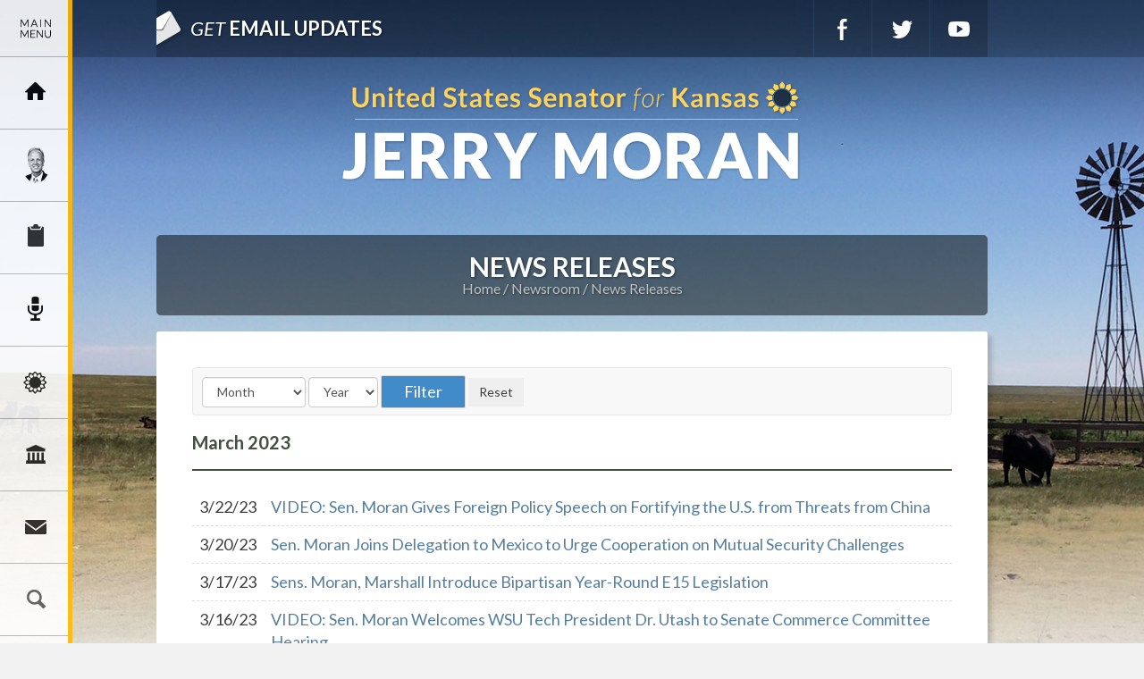

--- FILE ---
content_type: text/html;charset=UTF-8
request_url: https://www.moran.senate.gov/public/index.cfm/news-releases?page=39
body_size: 8693
content:
<!DOCTYPE html>
<html lang="en">
<head>
	
	<meta charset="utf-8">
	<meta http-equiv="X-UA-Compatible" content="IE=edge" />
	
	
	 
	<title>News Releases - U.S. Senator for Kansas, Jerry Moran</title>
	
	<link rel="shortcut icon" href="https://www.moran.senate.gov/public/vendor/_skins/moran2017/images/favicon-moran.png" style="background-size: contain;">
	<meta content="width=device-width, initial-scale=1.0" name="viewport" />
	
	<!--[if lt IE 9]><script src="//html5shim.googlecode.com/svn/trunk/html5.js" ></script><![endif]--><script src="https://www.moran.senate.gov/public/vendor/_skins/moran2017/js/respond.src.js" ></script><script src="/public/_resources/jscripts/swfobject-2.1.js" ></script><script src="/public/vendor/_skins/moran2017/js/jquery-1.11.1.min.js" ></script><script src="/public/vendor/_skins/moran2017/js/jquery-migrate-1.2.1.min.js" ></script><script src="/public/_resources/jscripts/jquery.form.20140218.min.js" ></script><script src="/public/_resources/jscripts/jquery.printelement.min.js" ></script><script src="https://www.moran.senate.gov/public/vendor/_skins/moran2017/js/jquery.magnific-popup.min.js" ></script><script src="https://www.moran.senate.gov/public/vendor/_skins/moran2017/lib/bootstrap-3.1.1/dist/js/bootstrap.min.js" ></script><script src="https://www.moran.senate.gov/public/vendor/_skins/moran2017/js/plyr/plyr.js" ></script><script src="https://www.moran.senate.gov/public/vendor/_skins/moran2017/js/copy.js" ></script>
	<link rel="stylesheet" type="text/css" href="https://fonts.googleapis.com/css?family=Lato:300,300italic,400,400italic,700,700italic,900,900italic"  /><link rel="stylesheet" type="text/css" href="https://fonts.googleapis.com/css?family=Roboto:400,400italic,300,300italic,500,500italic,700,700italic,900,900italic"  /><link rel="stylesheet" type="text/css" href="https://fonts.googleapis.com/css?family=Yanone+Kaffeesatz:extralight"  /><link rel="stylesheet" type="text/css" href="https://maxcdn.bootstrapcdn.com/font-awesome/4.7.0/css/font-awesome.min.css"  /><link rel="stylesheet" type="text/css" href="https://www.moran.senate.gov/public/vendor/_skins/moran2017/js/plyr/plyr.css"  /><link rel="stylesheet" type="text/css" href="https://www.moran.senate.gov/public/vendor/_skins/moran2017/lib/bootstrap-3.1.1/dist/css/bootstrap.min.css"  /><link rel="stylesheet" type="text/css" href="https://www.moran.senate.gov/public/vendor/_skins/moran2017/css/magnific-popup.css"  /><link rel="stylesheet" type="text/css" href="/public/_resources/stylesheets/factory.css?cb=15"  /><link rel="stylesheet" type="text/css" href="https://www.moran.senate.gov/public/vendor/_skins/moran2017/css/template.css?cb=15"  /><link rel="stylesheet" type="text/css" href="https://www.moran.senate.gov/public/vendor/_skins/moran2017/css/template.header.css?cb=15"  /><link rel="stylesheet" type="text/css" href="https://www.moran.senate.gov/public/vendor/_skins/moran2017/css/apps.css?cb=15"  />
	
	
	
	
	
	<!--[if IE]>
	<link rel="stylesheet" type="text/css" href="https://www.moran.senate.gov/public/vendor/_skins/moran2017/css/ie.css" />
	<![endif]-->
	
	<!--[if lte IE 8]>
	<link rel="stylesheet" type="text/css" href="https://www.moran.senate.gov/public/vendor/_skins/moran2017/css/ie-eight.css" />
	<![endif]-->
	
	<!-- Owl Carousel - http://owlgraphic.com/owlcarousel/ -->
	<script src="/public/vendor/_skins/moran2017/js/owl-carousel/owl.carousel.js"></script>
	<link rel="stylesheet" type="text/css" href="/public/vendor/_skins/moran2017/js/owl-carousel/owl.carousel.css" />
	<link rel="stylesheet" type="text/css" href="/public/vendor/_skins/moran2017/js/owl-carousel/owl.theme.css" />
	
	<link rel="alternate" type="application/rss+xml" href="/public/?a=RSS.Feed" title="Latest Posts" />
	
	<link rel="image_src" href="https://www.moran.senate.gov/public/vendor/_skins/moran2017/images/template/seal.jpg" />
	
	<meta name="twitter:card" content="summary_large_image">
	<meta name="twitter:site" content="www.moran.senate.gov">
	<meta name="twitter:creator" content="@JerryMoran">
	<meta name="twitter:title" content="News Releases">
	
		<meta name="twitter:description" content="U.S. Senator Jerry Moran">
	
	
		<meta name="twitter:image" content="https://www.moran.senate.gov/public/vendor/_skins/moran2017/images/social25.png">
	
	
	
	
</head>
<body class="seed-5 page_news-releases">
	
	<div hidden><?xml version="1.0" encoding="UTF-8"?><!DOCTYPE svg PUBLIC "-//W3C//DTD SVG 1.1//EN" "http://www.w3.org/Graphics/SVG/1.1/DTD/svg11.dtd"><svg xmlns="http://www.w3.org/2000/svg"><symbol id="plyr-captions-off" viewBox="0 0 18 18"><path d="M1 1c-.6 0-1 .4-1 1v11c0 .6.4 1 1 1h4.6l2.7 2.7c.2.2.4.3.7.3.3 0 .5-.1.7-.3l2.7-2.7H17c.6 0 1-.4 1-1V2c0-.6-.4-1-1-1H1zm4.52 10.15c1.99 0 3.01-1.32 3.28-2.41l-1.29-.39c-.19.66-.78 1.45-1.99 1.45-1.14 0-2.2-.83-2.2-2.34 0-1.61 1.12-2.37 2.18-2.37 1.23 0 1.78.75 1.95 1.43l1.3-.41C8.47 4.96 7.46 3.76 5.5 3.76c-1.9 0-3.61 1.44-3.61 3.7 0 2.26 1.65 3.69 3.63 3.69zm7.57 0c1.99 0 3.01-1.32 3.28-2.41l-1.29-.39c-.19.66-.78 1.45-1.99 1.45-1.14 0-2.2-.83-2.2-2.34 0-1.61 1.12-2.37 2.18-2.37 1.23 0 1.78.75 1.95 1.43l1.3-.41c-.28-1.15-1.29-2.35-3.25-2.35-1.9 0-3.61 1.44-3.61 3.7 0 2.26 1.65 3.69 3.63 3.69z" fill-rule="evenodd" fill-opacity=".5"/></symbol><symbol id="plyr-captions-on" viewBox="0 0 18 18"><path d="M1 1c-.6 0-1 .4-1 1v11c0 .6.4 1 1 1h4.6l2.7 2.7c.2.2.4.3.7.3.3 0 .5-.1.7-.3l2.7-2.7H17c.6 0 1-.4 1-1V2c0-.6-.4-1-1-1H1zm4.52 10.15c1.99 0 3.01-1.32 3.28-2.41l-1.29-.39c-.19.66-.78 1.45-1.99 1.45-1.14 0-2.2-.83-2.2-2.34 0-1.61 1.12-2.37 2.18-2.37 1.23 0 1.78.75 1.95 1.43l1.3-.41C8.47 4.96 7.46 3.76 5.5 3.76c-1.9 0-3.61 1.44-3.61 3.7 0 2.26 1.65 3.69 3.63 3.69zm7.57 0c1.99 0 3.01-1.32 3.28-2.41l-1.29-.39c-.19.66-.78 1.45-1.99 1.45-1.14 0-2.2-.83-2.2-2.34 0-1.61 1.12-2.37 2.18-2.37 1.23 0 1.78.75 1.95 1.43l1.3-.41c-.28-1.15-1.29-2.35-3.25-2.35-1.9 0-3.61 1.44-3.61 3.7 0 2.26 1.65 3.69 3.63 3.69z" fill-rule="evenodd"/></symbol><symbol id="plyr-enter-fullscreen" viewBox="0 0 18 18"><path d="M10 3h3.6l-4 4L11 8.4l4-4V8h2V1h-7zM7 9.6l-4 4V10H1v7h7v-2H4.4l4-4z"/></symbol><symbol id="plyr-exit-fullscreen" viewBox="0 0 18 18"><path d="M1 12h3.6l-4 4L2 17.4l4-4V17h2v-7H1zM16 .6l-4 4V1h-2v7h7V6h-3.6l4-4z"/></symbol><symbol id="plyr-fast-forward" viewBox="0 0 18 18"><path d="M7.875 7.171L0 1v16l7.875-6.171V17L18 9 7.875 1z"/></symbol><symbol id="plyr-muted" viewBox="0 0 18 18"><path d="M12.4 12.5l2.1-2.1 2.1 2.1 1.4-1.4L15.9 9 18 6.9l-1.4-1.4-2.1 2.1-2.1-2.1L11 6.9 13.1 9 11 11.1zM3.786 6.008H.714C.286 6.008 0 6.31 0 6.76v4.512c0 .452.286.752.714.752h3.072l4.071 3.858c.5.3 1.143 0 1.143-.602V2.752c0-.601-.643-.977-1.143-.601L3.786 6.008z"/></symbol><symbol id="plyr-pause" viewBox="0 0 18 18"><path d="M6 1H3c-.6 0-1 .4-1 1v14c0 .6.4 1 1 1h3c.6 0 1-.4 1-1V2c0-.6-.4-1-1-1zM12 1c-.6 0-1 .4-1 1v14c0 .6.4 1 1 1h3c.6 0 1-.4 1-1V2c0-.6-.4-1-1-1h-3z"/></symbol><symbol id="plyr-play" viewBox="0 0 18 18"><path d="M15.562 8.1L3.87.225C3.052-.337 2 .225 2 1.125v15.75c0 .9 1.052 1.462 1.87.9L15.563 9.9c.584-.45.584-1.35 0-1.8z"/></symbol><symbol id="plyr-restart" viewBox="0 0 18 18"><path d="M9.7 1.2l.7 6.4 2.1-2.1c1.9 1.9 1.9 5.1 0 7-.9 1-2.2 1.5-3.5 1.5-1.3 0-2.6-.5-3.5-1.5-1.9-1.9-1.9-5.1 0-7 .6-.6 1.4-1.1 2.3-1.3l-.6-1.9C6 2.6 4.9 3.2 4 4.1 1.3 6.8 1.3 11.2 4 14c1.3 1.3 3.1 2 4.9 2 1.9 0 3.6-.7 4.9-2 2.7-2.7 2.7-7.1 0-9.9L16 1.9l-6.3-.7z"/></symbol><symbol id="plyr-rewind" viewBox="0 0 18 18"><path d="M10.125 1L0 9l10.125 8v-6.171L18 17V1l-7.875 6.171z"/></symbol><symbol id="plyr-volume" viewBox="0 0 18 18"><path d="M15.6 3.3c-.4-.4-1-.4-1.4 0-.4.4-.4 1 0 1.4C15.4 5.9 16 7.4 16 9c0 1.6-.6 3.1-1.8 4.3-.4.4-.4 1 0 1.4.2.2.5.3.7.3.3 0 .5-.1.7-.3C17.1 13.2 18 11.2 18 9s-.9-4.2-2.4-5.7z"/><path d="M11.282 5.282a.909.909 0 0 0 0 1.316c.735.735.995 1.458.995 2.402 0 .936-.425 1.917-.995 2.487a.909.909 0 0 0 0 1.316c.145.145.636.262 1.018.156a.725.725 0 0 0 .298-.156C13.773 11.733 14.13 10.16 14.13 9c0-.17-.002-.34-.011-.51-.053-.992-.319-2.005-1.522-3.208a.909.909 0 0 0-1.316 0zM3.786 6.008H.714C.286 6.008 0 6.31 0 6.76v4.512c0 .452.286.752.714.752h3.072l4.071 3.858c.5.3 1.143 0 1.143-.602V2.752c0-.601-.643-.977-1.143-.601L3.786 6.008z"/></symbol></svg></div>
	
	<div class="backdrop"></div>
	
	<header class="hidden-print">
		
		
	
	
	
	
	
	
	
	
	
	
	



<nav class="header-section-nav nav-section main-nav-section">
	
	
		
		<div class="toggle-wrap main-toggle-wrap">
			<a class="items-toggle main-items-toggle">
				<span class="items-toggle-item icon-label">Menu</span>
				
			</a>
			
			<a href="http://www.facebook.com/jerrymoran" class="social-link-sm social-link-facebook" target="_blank" rel="noopener">Facebook</a>
			<a href="http://www.twitter.com/jerrymoran" class="social-link-sm social-link-twitter" target="_blank" rel="noopener">Twitter</a>
			<a href="http://www.youtube.com/senatorjerrymoran " class="social-link-sm social-link-youtube" target="_blank" rel="noopener">YouTube</a>
		</div><!-- ./main-toggle-wrap -->
		
		<div class="items-wrap main-items-wrap clearfix">
			<ul class="items main-items">
				<li class="nav_home dropdown">
					<a href="/public/index.cfm/"><span class="icon-label">Home</span><span class="icon icon-home" aria-hidden="true"></span></a>
				</li>
			
				
	
	
	
	
	
	
	
	
	
	
	
			
				<li class="nav_meet-jerry has-children">
					<a href="/public/index.cfm/meet-jerry" class="child-items-toggle">
						<span class="expand" data-target="nav_meet-jerry" role="button" aria-expanded="false"></span>
						Meet Jerry
					</a>
					<ul class="items child-items" role="menu">
						
							<li class="odd first">
								<a href="/public/index.cfm/biography">Biography</a>
							</li>
						
							<li class="even">
								<a href="/public/index.cfm/caucus-assignments">Caucus Membership</a>
							</li>
						
							<li class="odd last">
								<a href="/public/index.cfm/committee-assignments">Committee Assignments</a>
							</li>
						
					</ul>
				</li>
			
			
				
	
	
	
	
	
	
	
	
	
	
	
			
				<li class="nav_services has-children">
					<a href="/public/index.cfm/services" class="child-items-toggle">
						<span class="expand" data-target="nav_services" role="button" aria-expanded="false"></span>
						Services
					</a>
					<ul class="items child-items" role="menu">
						
							<li class="odd first">
								<a href="/public/index.cfm/federal-agency-assistance">Request Assistance with a Federal Agency</a>
							</li>
						
							<li class="even">
								<a href="/public/index.cfm/email-senator-moran">Email Senator Moran</a>
							</li>
						
							<li class="odd">
								<a href="/public/index.cfm/visiting-d-c">Tour Request</a>
							</li>
						
							<li class="even">
								<a href="/public/index.cfm/schedule-request-form">Scheduling Request</a>
							</li>
						
							<li class="odd">
								<a href="/public/index.cfm/flag-requests">Flag Requests</a>
							</li>
						
							<li class="even">
								<a href="/public/index.cfm/congratulatory-letter-requests">Congratulatory Letter Requests</a>
							</li>
						
							<li class="odd">
								<a href="/public/index.cfm/letters-of-support">Requesting Support for a Federal Grant</a>
							</li>
						
							<li class="even">
								<a href="/public/index.cfm/internships">Internships</a>
							</li>
						
							<li class="odd">
								<a href="/public/index.cfm/academy-nominations">Academy Nominations</a>
							</li>
						
							<li class="even">
								<a href="/public/index.cfm/senate-page-program_1">Senate Page Program</a>
							</li>
						
							<li class="odd last">
								<a href="/public/index.cfm/social-security-fairness-act_1">Social Security Fairness Act</a>
							</li>
						
					</ul>
				</li>
			
			
				
	
	
	
	
	
	
	
	
	
	
	
			
				<li class="nav_newsroom active has-children">
					<a href="/public/index.cfm/newsroom" class="child-items-toggle">
						<span class="expand" data-target="nav_newsroom" role="button" aria-expanded="false"></span>
						Newsroom
					</a>
					<ul class="items child-items" role="menu">
						
							<li class="odd first">
								<a href="/public/index.cfm/news-releases">News Releases</a>
							</li>
						
							<li class="even">
								<a href="/public/index.cfm/newsletter">Kansas Common Sense</a>
							</li>
						
							<li class="odd">
								<a href="/public/index.cfm/editorials">Columns</a>
							</li>
						
							<li class="even">
								<a href="/public/index.cfm/speeches">Videos & Speeches</a>
							</li>
						
							<li class="odd">
								<a href="/public/index.cfm/media-kit">Media Kit</a>
							</li>
						
							<li class="even last">
								<a href="/public/index.cfm/in-the-news">In the News</a>
							</li>
						
					</ul>
				</li>
			
			
				
	
	
	
	
	
	
	
	
	
	
	
			
				<li class="nav_issues has-children">
					<a href="/public/index.cfm/issues" class="child-items-toggle">
						<span class="expand" data-target="nav_issues" role="button" aria-expanded="false"></span>
						Issues
					</a>
					<ul class="items child-items" role="menu">
						
							<li class="odd first">
								<a href="/public/index.cfm/agriculture1">Agriculture</a>
							</li>
						
							<li class="even">
								<a href="/public/index.cfm/aviation">Aviation</a>
							</li>
						
							<li class="odd">
								<a href="/public/index.cfm/economy">Economy</a>
							</li>
						
							<li class="even">
								<a href="/public/index.cfm/education">Education</a>
							</li>
						
							<li class="odd">
								<a href="/public/index.cfm/energy">Energy</a>
							</li>
						
							<li class="even">
								<a href="/public/index.cfm/entrepreneurship-and-innovation">Entrepreneurship and Innovation</a>
							</li>
						
							<li class="odd">
								<a href="/public/index.cfm/family-values">Family Values</a>
							</li>
						
							<li class="even">
								<a href="/public/index.cfm/health-care">Health Care</a>
							</li>
						
							<li class="odd">
								<a href="/public/index.cfm/hunger">Hunger</a>
							</li>
						
							<li class="even">
								<a href="/public/index.cfm/immigration">Immigration</a>
							</li>
						
							<li class="odd">
								<a href="/public/index.cfm/life">Life</a>
							</li>
						
							<li class="even">
								<a href="/public/index.cfm/mental-healthcare_1">Mental Healthcare</a>
							</li>
						
							<li class="odd">
								<a href="/public/index.cfm/national-security-and-military">National Security and Military</a>
							</li>
						
							<li class="even">
								<a href="/public/index.cfm/second-amendment1">Second Amendment</a>
							</li>
						
							<li class="odd">
								<a href="/public/index.cfm/transportation">Transportation</a>
							</li>
						
							<li class="even">
								<a href="/public/index.cfm/u-s-olympic-sexual-abuse-investigation">U.S. Olympic Sexual Abuse Investigation</a>
							</li>
						
							<li class="odd">
								<a href="/public/index.cfm/veterans">Veterans</a>
							</li>
						
							<li class="even last">
								<a href="/public/index.cfm/law-enforcement">Law Enforcement</a>
							</li>
						
					</ul>
				</li>
			
			
				
	
	
	
	
	
	
	
	
	
	
	
			
				<li class="nav_legislation has-children">
					<a href="/public/index.cfm/legislation" class="child-items-toggle">
						<span class="expand" data-target="nav_legislation" role="button" aria-expanded="false"></span>
						Legislation
					</a>
					<ul class="items child-items" role="menu">
						
							<li class="odd first">
								<a href="/public/index.cfm/search-legislation">Recent Votes</a>
							</li>
						
							<li class="even">
								<a href="/public/index.cfm/today-in-the-senate">Today in the Senate</a>
							</li>
						
							<li class="odd">
								<a href="/public/index.cfm/congressional-record">Congressional Record</a>
							</li>
						
							<li class="even">
								<a href="/public/index.cfm/legislative-process">Legislative Process</a>
							</li>
						
							<li class="odd">
								<a href="/public/index.cfm/legislative-resources">Legislative Resources</a>
							</li>
						
							<li class="even last">
								<a href="/public/index.cfm/enactment-of-a-law">Enactment of a Law</a>
							</li>
						
					</ul>
				</li>
			
			
				
	
	
	
	
	
	
	
	
	
	
	
			
				<li class="nav_connect has-children">
					<a href="/public/index.cfm/connect" class="child-items-toggle">
						<span class="expand" data-target="nav_connect" role="button" aria-expanded="false"></span>
						Connect
					</a>
					<ul class="items child-items" role="menu">
						
							<li class="odd first">
								<a href="/public/index.cfm/e-mail-jerry">E-mail Jerry</a>
							</li>
						
							<li class="even">
								<a href="/public/index.cfm/newsletter-signup">Newsletter Signup</a>
							</li>
						
							<li class="odd">
								<a href="/public/index.cfm/facebook">Facebook</a>
							</li>
						
							<li class="even">
								<a href="/public/index.cfm/twitter">Twitter</a>
							</li>
						
							<li class="odd">
								<a href="/public/index.cfm/youtube">YouTube</a>
							</li>
						
							<li class="even last">
								<a href="/public/index.cfm/contact-info">Contact Info</a>
							</li>
						
					</ul>
				</li>
			
			
				<li class="nav_search">
					<form action="/public/index.cfm/search">
						
						
						
						<label for="search_input">Search</label>
						<input type="text" id="search_input" name="q" placeholder="Search" value="">
						<button type="submit">Go</button>
					</form>
				</li>
			</ul>
		</div><!-- ./main-items-wrap -->
		
	
	
</nav><!-- /.header-nav -->



<div class="header-section-updates">
	<div class="social-links">
		<a href="/public/index.cfm/newsletter-signup" class="social-link social-link-subscribe"><em>Get</em> Email Updates</a>
		<a href="http://www.facebook.com/jerrymoran" class="social-link social-link-facebook" target="_blank" rel="noopener">Facebook</a>
		<a href="http://www.twitter.com/jerrymoran" class="social-link social-link-twitter" target="_blank" rel="noopener">Twitter</a>
		<a href="http://www.youtube.com/senatorjerrymoran " class="social-link social-link-youtube" target="_blank" rel="noopener">YouTube</a>
	</div><!-- /.social-links -->
</div>

<div class="header-section-title">
	<div class="site-title"><a href="/public/index.cfm/">U.S. Senator for Kansas, Jerry Moran</a></div>
</div><!-- /.header-section-title -->



	</header>
	
	<main role="main">
		<div class="main-inner">
			
		
			
			







<div class="subpage">
	
				
			
			<div class="subpage-content">
				<div class="subpage-content-inner">
					<div class="page-head">
						<h1>News Releases</h1>
						
							
						
					</div>
					
					<div class="page-info">
						<ul class="cookie-crumbs">
							
							
								<li>
									<a href="/public/index.cfm/home">Home</a>
								</li>
							
								<li>
									<a href="/public/index.cfm/newsroom">Newsroom</a>
								</li>
							
								<li>
									<a href="/public/index.cfm/news-releases">News Releases</a>
								</li>
							
						</ul>
					</div>
					
					<div class="content-wrapper">
						




<div id="group_ee31af56-ee34-4966-8ba1-6be8ececb0ec" class="pagegroup pagegroup_posttypes odd first">




<div class="section posttypelayout_monthyear">



<div class="element element_posttypes">



<div class="navbar navbar-default filterbar">
	<div class="navbar-inner">
		
		<form name="BrowseBy89EAEDB3-90D0-8C44-0119232072D0F871" action="/public/index.cfm/news-releases" class="navbar-form form-inline" method="get">
		
	
		


<!-- BROWSE BY TABLE -->

			
			<select name="MonthDisplay" class="form-control" id="BrowseByMonth89EAEDB3-90D0-8C44-0119232072D0F871">
				<option value="0">Month</option>
				<option value="1">January</option>
				<option value="2">February</option>
				<option value="3">March</option>
				<option value="4">April</option>
				<option value="5">May</option>
				<option value="6">June</option>
				<option value="7">July</option>
				<option value="8">August</option>
				<option value="9">September</option>
				<option value="10">October</option>
				<option value="11">November</option>
				<option value="12">December</option>
			</select>
			<select name="YearDisplay" class="form-control" id="BrowseByYear89EAEDB3-90D0-8C44-0119232072D0F871" onChange="changeBrowseBySelect('89EAEDB3-90D0-8C44-0119232072D0F871');">
				<option value="0">Year</option>
				<option value="2026">2026</option>
				<option value="2025">2025</option>
				<option value="2024">2024</option>
				<option value="2023">2023</option>
				<option value="2022">2022</option>
				<option value="2021">2021</option>
				<option value="2020">2020</option>
				<option value="2019">2019</option>
				<option value="2018">2018</option>
				<option value="2017">2017</option>
				<option value="2016">2016</option>
				<option value="2015">2015</option>
				<option value="2014">2014</option>
				<option value="2013">2013</option>
				<option value="2012">2012</option>
				<option value="2011">2011</option>
			</select>

<!-- End BROWSE BY TABLE -->






		<input type="submit" class="btn btn-primary" value="Filter" />
		<input type="button" class="btn" value="Reset" onclick="location.href='/public/index.cfm/news-releases'; return false;" />
		</form>
	</div>
</div>




<div class="recordsContainer">
	






	<h4><span class="month">March</span> <span class="year">2023</span></h4>


<table cellpadding="0" cellspacing="0" class="table recordList">
<colgroup>
	<col class="date" />
	
	<col class="title" />
	
</colgroup>
<thead>
<tr>
	<th>Date</th>
	
	<th>Title</th>
	
</tr>
</thead>
<tbody>
	
		
		<tr>
			<td nowrap="nowrap" class="col-xs-1 recordListDate">3/22/23</td>
			
			<td class="recordListTitle"><a href="/public/index.cfm/news-releases?ID=B97F647A-9263-426A-8270-699E23942E3F" class="ContentGrid">VIDEO: Sen. Moran Gives Foreign Policy Speech on Fortifying the U.S. from Threats from China</a></td>
			
		</tr>
	
		
		<tr>
			<td nowrap="nowrap" class="col-xs-1 recordListDate">3/20/23</td>
			
			<td class="recordListTitle"><a href="/public/index.cfm/news-releases?ID=867965F5-6F98-4532-9909-A46212E087F6" class="ContentGrid">Sen. Moran Joins Delegation to Mexico to Urge Cooperation on Mutual Security Challenges</a></td>
			
		</tr>
	
		
		<tr>
			<td nowrap="nowrap" class="col-xs-1 recordListDate">3/17/23</td>
			
			<td class="recordListTitle"><a href="/public/index.cfm/news-releases?ID=07846D3B-59D1-4AE6-B9FD-EC60EAF8240E" class="ContentGrid">Sens. Moran, Marshall Introduce Bipartisan Year-Round E15 Legislation</a></td>
			
		</tr>
	
		
		<tr>
			<td nowrap="nowrap" class="col-xs-1 recordListDate">3/16/23</td>
			
			<td class="recordListTitle"><a href="/public/index.cfm/news-releases?ID=4D8AA5DF-B0AE-47FA-9D2F-58A4E38D227C" class="ContentGrid">VIDEO: Sen. Moran Welcomes WSU Tech President Dr. Utash to Senate Commerce Committee Hearing</a></td>
			
		</tr>
	
		
		<tr>
			<td nowrap="nowrap" class="col-xs-1 recordListDate">3/10/23</td>
			
			<td class="recordListTitle"><a href="/public/index.cfm/news-releases?ID=EA288AD7-D289-4518-942D-30F184460FA7" class="ContentGrid">Sens. Moran, Marshall Introduce Bipartisan Legislation to Lift Trade Embargo to Cuba</a></td>
			
		</tr>
	
		
		<tr>
			<td nowrap="nowrap" class="col-xs-1 recordListDate">3/8/23</td>
			
			<td class="recordListTitle"><a href="/public/index.cfm/news-releases?ID=4F954BF4-6A77-412C-A5EE-8FC19F7AC874" class="ContentGrid">Sen. Moran Introduces Bipartisan Bill to Strengthen Broadband Supply Chain</a></td>
			
		</tr>
	
		
		<tr>
			<td nowrap="nowrap" class="col-xs-1 recordListDate">3/7/23</td>
			
			<td class="recordListTitle"><a href="/public/index.cfm/news-releases?ID=706DA3C9-4A4A-45A4-95C3-C3AB51B8C576" class="ContentGrid">VIDEO: Sen. Moran Introduces Bipartisan Bill to Tackle National Security Threats From Foreign Tech</a></td>
			
		</tr>
	
		
		<tr>
			<td nowrap="nowrap" class="col-xs-1 recordListDate">3/6/23</td>
			
			<td class="recordListTitle"><a href="/public/index.cfm/news-releases?ID=F2B2B474-0ADB-43B1-9F25-AFF083210C0E" class="ContentGrid">Sen. Moran Cosponsors Bipartisan Legislation to Boost Hiring of Military Spouses</a></td>
			
		</tr>
	
		
		<tr>
			<td nowrap="nowrap" class="col-xs-1 recordListDate">3/6/23</td>
			
			<td class="recordListTitle"><a href="/public/index.cfm/news-releases?ID=3FA37DA2-AEAE-41ED-9C00-2D54015034DA" class="ContentGrid">Sens. Moran, Marshall Urge President Biden to Continue the Year-Round Sale of E15 Fuel</a></td>
			
		</tr>
	
		
		<tr>
			<td nowrap="nowrap" class="col-xs-1 recordListDate">3/1/23</td>
			
			<td class="recordListTitle"><a href="/public/index.cfm/news-releases?ID=48E3A887-7C10-48DB-9A46-59A2E88125AF" class="ContentGrid">Sen. Moran Votes to Overturn Biden Administration Rule Impacting American Retirement Accounts</a></td>
			
		</tr>
	
</tbody>
	</table>





</div>
	
	
	
	
	
	
	<div class="navbar">
		<div class="navbar-inner">
		
			<div class="btn-group pull-right">
				<button type="button" class="btn btn-default dropdown-toggle" data-toggle="dropdown">
					Page 39 of 246 <span class="caret"></span>
				</button>
				<ul class="dropdown-menu" role="menu">
					<li class="dropdown-header">Jump to page</li>
					<li class="divider"></li>
					<li><a href="/public/index.cfm/news-releases?page=1">First</a></li>
					<li><a href="/public/index.cfm/news-releases?page=246">Last</a></li>
					<li class="divider"></li>
					
						<li><a href="/public/index.cfm/news-releases?page=1">1</option></li>
					
						<li><a href="/public/index.cfm/news-releases?page=2">2</option></li>
					
						<li><a href="/public/index.cfm/news-releases?page=3">3</option></li>
					
						<li><a href="/public/index.cfm/news-releases?page=4">4</option></li>
					
						<li><a href="/public/index.cfm/news-releases?page=5">5</option></li>
					
						<li><a href="/public/index.cfm/news-releases?page=6">6</option></li>
					
						<li><a href="/public/index.cfm/news-releases?page=7">7</option></li>
					
						<li><a href="/public/index.cfm/news-releases?page=8">8</option></li>
					
						<li><a href="/public/index.cfm/news-releases?page=9">9</option></li>
					
						<li><a href="/public/index.cfm/news-releases?page=10">10</option></li>
					
						<li><a href="/public/index.cfm/news-releases?page=11">11</option></li>
					
						<li><a href="/public/index.cfm/news-releases?page=12">12</option></li>
					
						<li><a href="/public/index.cfm/news-releases?page=13">13</option></li>
					
						<li><a href="/public/index.cfm/news-releases?page=14">14</option></li>
					
						<li><a href="/public/index.cfm/news-releases?page=15">15</option></li>
					
						<li><a href="/public/index.cfm/news-releases?page=16">16</option></li>
					
						<li><a href="/public/index.cfm/news-releases?page=17">17</option></li>
					
						<li><a href="/public/index.cfm/news-releases?page=18">18</option></li>
					
						<li><a href="/public/index.cfm/news-releases?page=19">19</option></li>
					
						<li><a href="/public/index.cfm/news-releases?page=20">20</option></li>
					
						<li><a href="/public/index.cfm/news-releases?page=21">21</option></li>
					
						<li><a href="/public/index.cfm/news-releases?page=22">22</option></li>
					
						<li><a href="/public/index.cfm/news-releases?page=23">23</option></li>
					
						<li><a href="/public/index.cfm/news-releases?page=24">24</option></li>
					
						<li><a href="/public/index.cfm/news-releases?page=25">25</option></li>
					
						<li><a href="/public/index.cfm/news-releases?page=26">26</option></li>
					
						<li><a href="/public/index.cfm/news-releases?page=27">27</option></li>
					
						<li><a href="/public/index.cfm/news-releases?page=28">28</option></li>
					
						<li><a href="/public/index.cfm/news-releases?page=29">29</option></li>
					
						<li><a href="/public/index.cfm/news-releases?page=30">30</option></li>
					
						<li><a href="/public/index.cfm/news-releases?page=31">31</option></li>
					
						<li><a href="/public/index.cfm/news-releases?page=32">32</option></li>
					
						<li><a href="/public/index.cfm/news-releases?page=33">33</option></li>
					
						<li><a href="/public/index.cfm/news-releases?page=34">34</option></li>
					
						<li><a href="/public/index.cfm/news-releases?page=35">35</option></li>
					
						<li><a href="/public/index.cfm/news-releases?page=36">36</option></li>
					
						<li><a href="/public/index.cfm/news-releases?page=37">37</option></li>
					
						<li><a href="/public/index.cfm/news-releases?page=38">38</option></li>
					
						<li class="disabled"><a href="/public/index.cfm/news-releases?page=39">39</option></li>
					
						<li><a href="/public/index.cfm/news-releases?page=40">40</option></li>
					
						<li><a href="/public/index.cfm/news-releases?page=41">41</option></li>
					
						<li><a href="/public/index.cfm/news-releases?page=42">42</option></li>
					
						<li><a href="/public/index.cfm/news-releases?page=43">43</option></li>
					
						<li><a href="/public/index.cfm/news-releases?page=44">44</option></li>
					
						<li><a href="/public/index.cfm/news-releases?page=45">45</option></li>
					
						<li><a href="/public/index.cfm/news-releases?page=46">46</option></li>
					
						<li><a href="/public/index.cfm/news-releases?page=47">47</option></li>
					
						<li><a href="/public/index.cfm/news-releases?page=48">48</option></li>
					
						<li><a href="/public/index.cfm/news-releases?page=49">49</option></li>
					
						<li><a href="/public/index.cfm/news-releases?page=50">50</option></li>
					
						<li><a href="/public/index.cfm/news-releases?page=51">51</option></li>
					
						<li><a href="/public/index.cfm/news-releases?page=52">52</option></li>
					
						<li><a href="/public/index.cfm/news-releases?page=53">53</option></li>
					
						<li><a href="/public/index.cfm/news-releases?page=54">54</option></li>
					
						<li><a href="/public/index.cfm/news-releases?page=55">55</option></li>
					
						<li><a href="/public/index.cfm/news-releases?page=56">56</option></li>
					
						<li><a href="/public/index.cfm/news-releases?page=57">57</option></li>
					
						<li><a href="/public/index.cfm/news-releases?page=58">58</option></li>
					
						<li><a href="/public/index.cfm/news-releases?page=59">59</option></li>
					
						<li><a href="/public/index.cfm/news-releases?page=60">60</option></li>
					
						<li><a href="/public/index.cfm/news-releases?page=61">61</option></li>
					
						<li><a href="/public/index.cfm/news-releases?page=62">62</option></li>
					
						<li><a href="/public/index.cfm/news-releases?page=63">63</option></li>
					
						<li><a href="/public/index.cfm/news-releases?page=64">64</option></li>
					
						<li><a href="/public/index.cfm/news-releases?page=65">65</option></li>
					
						<li><a href="/public/index.cfm/news-releases?page=66">66</option></li>
					
						<li><a href="/public/index.cfm/news-releases?page=67">67</option></li>
					
						<li><a href="/public/index.cfm/news-releases?page=68">68</option></li>
					
						<li><a href="/public/index.cfm/news-releases?page=69">69</option></li>
					
						<li><a href="/public/index.cfm/news-releases?page=70">70</option></li>
					
						<li><a href="/public/index.cfm/news-releases?page=71">71</option></li>
					
						<li><a href="/public/index.cfm/news-releases?page=72">72</option></li>
					
						<li><a href="/public/index.cfm/news-releases?page=73">73</option></li>
					
						<li><a href="/public/index.cfm/news-releases?page=74">74</option></li>
					
						<li><a href="/public/index.cfm/news-releases?page=75">75</option></li>
					
						<li><a href="/public/index.cfm/news-releases?page=76">76</option></li>
					
						<li><a href="/public/index.cfm/news-releases?page=77">77</option></li>
					
						<li><a href="/public/index.cfm/news-releases?page=78">78</option></li>
					
						<li><a href="/public/index.cfm/news-releases?page=79">79</option></li>
					
						<li><a href="/public/index.cfm/news-releases?page=80">80</option></li>
					
						<li><a href="/public/index.cfm/news-releases?page=81">81</option></li>
					
						<li><a href="/public/index.cfm/news-releases?page=82">82</option></li>
					
						<li><a href="/public/index.cfm/news-releases?page=83">83</option></li>
					
						<li><a href="/public/index.cfm/news-releases?page=84">84</option></li>
					
						<li><a href="/public/index.cfm/news-releases?page=85">85</option></li>
					
						<li><a href="/public/index.cfm/news-releases?page=86">86</option></li>
					
						<li><a href="/public/index.cfm/news-releases?page=87">87</option></li>
					
						<li><a href="/public/index.cfm/news-releases?page=88">88</option></li>
					
						<li><a href="/public/index.cfm/news-releases?page=89">89</option></li>
					
						<li><a href="/public/index.cfm/news-releases?page=90">90</option></li>
					
						<li><a href="/public/index.cfm/news-releases?page=91">91</option></li>
					
						<li><a href="/public/index.cfm/news-releases?page=92">92</option></li>
					
						<li><a href="/public/index.cfm/news-releases?page=93">93</option></li>
					
						<li><a href="/public/index.cfm/news-releases?page=94">94</option></li>
					
						<li><a href="/public/index.cfm/news-releases?page=95">95</option></li>
					
						<li><a href="/public/index.cfm/news-releases?page=96">96</option></li>
					
						<li><a href="/public/index.cfm/news-releases?page=97">97</option></li>
					
						<li><a href="/public/index.cfm/news-releases?page=98">98</option></li>
					
						<li><a href="/public/index.cfm/news-releases?page=99">99</option></li>
					
						<li><a href="/public/index.cfm/news-releases?page=100">100</option></li>
					
						<li><a href="/public/index.cfm/news-releases?page=101">101</option></li>
					
						<li><a href="/public/index.cfm/news-releases?page=102">102</option></li>
					
						<li><a href="/public/index.cfm/news-releases?page=103">103</option></li>
					
						<li><a href="/public/index.cfm/news-releases?page=104">104</option></li>
					
						<li><a href="/public/index.cfm/news-releases?page=105">105</option></li>
					
						<li><a href="/public/index.cfm/news-releases?page=106">106</option></li>
					
						<li><a href="/public/index.cfm/news-releases?page=107">107</option></li>
					
						<li><a href="/public/index.cfm/news-releases?page=108">108</option></li>
					
						<li><a href="/public/index.cfm/news-releases?page=109">109</option></li>
					
						<li><a href="/public/index.cfm/news-releases?page=110">110</option></li>
					
						<li><a href="/public/index.cfm/news-releases?page=111">111</option></li>
					
						<li><a href="/public/index.cfm/news-releases?page=112">112</option></li>
					
						<li><a href="/public/index.cfm/news-releases?page=113">113</option></li>
					
						<li><a href="/public/index.cfm/news-releases?page=114">114</option></li>
					
						<li><a href="/public/index.cfm/news-releases?page=115">115</option></li>
					
						<li><a href="/public/index.cfm/news-releases?page=116">116</option></li>
					
						<li><a href="/public/index.cfm/news-releases?page=117">117</option></li>
					
						<li><a href="/public/index.cfm/news-releases?page=118">118</option></li>
					
						<li><a href="/public/index.cfm/news-releases?page=119">119</option></li>
					
						<li><a href="/public/index.cfm/news-releases?page=120">120</option></li>
					
						<li><a href="/public/index.cfm/news-releases?page=121">121</option></li>
					
						<li><a href="/public/index.cfm/news-releases?page=122">122</option></li>
					
						<li><a href="/public/index.cfm/news-releases?page=123">123</option></li>
					
						<li><a href="/public/index.cfm/news-releases?page=124">124</option></li>
					
						<li><a href="/public/index.cfm/news-releases?page=125">125</option></li>
					
						<li><a href="/public/index.cfm/news-releases?page=126">126</option></li>
					
						<li><a href="/public/index.cfm/news-releases?page=127">127</option></li>
					
						<li><a href="/public/index.cfm/news-releases?page=128">128</option></li>
					
						<li><a href="/public/index.cfm/news-releases?page=129">129</option></li>
					
						<li><a href="/public/index.cfm/news-releases?page=130">130</option></li>
					
						<li><a href="/public/index.cfm/news-releases?page=131">131</option></li>
					
						<li><a href="/public/index.cfm/news-releases?page=132">132</option></li>
					
						<li><a href="/public/index.cfm/news-releases?page=133">133</option></li>
					
						<li><a href="/public/index.cfm/news-releases?page=134">134</option></li>
					
						<li><a href="/public/index.cfm/news-releases?page=135">135</option></li>
					
						<li><a href="/public/index.cfm/news-releases?page=136">136</option></li>
					
						<li><a href="/public/index.cfm/news-releases?page=137">137</option></li>
					
						<li><a href="/public/index.cfm/news-releases?page=138">138</option></li>
					
						<li><a href="/public/index.cfm/news-releases?page=139">139</option></li>
					
						<li><a href="/public/index.cfm/news-releases?page=140">140</option></li>
					
						<li><a href="/public/index.cfm/news-releases?page=141">141</option></li>
					
						<li><a href="/public/index.cfm/news-releases?page=142">142</option></li>
					
						<li><a href="/public/index.cfm/news-releases?page=143">143</option></li>
					
						<li><a href="/public/index.cfm/news-releases?page=144">144</option></li>
					
						<li><a href="/public/index.cfm/news-releases?page=145">145</option></li>
					
						<li><a href="/public/index.cfm/news-releases?page=146">146</option></li>
					
						<li><a href="/public/index.cfm/news-releases?page=147">147</option></li>
					
						<li><a href="/public/index.cfm/news-releases?page=148">148</option></li>
					
						<li><a href="/public/index.cfm/news-releases?page=149">149</option></li>
					
						<li><a href="/public/index.cfm/news-releases?page=150">150</option></li>
					
						<li><a href="/public/index.cfm/news-releases?page=151">151</option></li>
					
						<li><a href="/public/index.cfm/news-releases?page=152">152</option></li>
					
						<li><a href="/public/index.cfm/news-releases?page=153">153</option></li>
					
						<li><a href="/public/index.cfm/news-releases?page=154">154</option></li>
					
						<li><a href="/public/index.cfm/news-releases?page=155">155</option></li>
					
						<li><a href="/public/index.cfm/news-releases?page=156">156</option></li>
					
						<li><a href="/public/index.cfm/news-releases?page=157">157</option></li>
					
						<li><a href="/public/index.cfm/news-releases?page=158">158</option></li>
					
						<li><a href="/public/index.cfm/news-releases?page=159">159</option></li>
					
						<li><a href="/public/index.cfm/news-releases?page=160">160</option></li>
					
						<li><a href="/public/index.cfm/news-releases?page=161">161</option></li>
					
						<li><a href="/public/index.cfm/news-releases?page=162">162</option></li>
					
						<li><a href="/public/index.cfm/news-releases?page=163">163</option></li>
					
						<li><a href="/public/index.cfm/news-releases?page=164">164</option></li>
					
						<li><a href="/public/index.cfm/news-releases?page=165">165</option></li>
					
						<li><a href="/public/index.cfm/news-releases?page=166">166</option></li>
					
						<li><a href="/public/index.cfm/news-releases?page=167">167</option></li>
					
						<li><a href="/public/index.cfm/news-releases?page=168">168</option></li>
					
						<li><a href="/public/index.cfm/news-releases?page=169">169</option></li>
					
						<li><a href="/public/index.cfm/news-releases?page=170">170</option></li>
					
						<li><a href="/public/index.cfm/news-releases?page=171">171</option></li>
					
						<li><a href="/public/index.cfm/news-releases?page=172">172</option></li>
					
						<li><a href="/public/index.cfm/news-releases?page=173">173</option></li>
					
						<li><a href="/public/index.cfm/news-releases?page=174">174</option></li>
					
						<li><a href="/public/index.cfm/news-releases?page=175">175</option></li>
					
						<li><a href="/public/index.cfm/news-releases?page=176">176</option></li>
					
						<li><a href="/public/index.cfm/news-releases?page=177">177</option></li>
					
						<li><a href="/public/index.cfm/news-releases?page=178">178</option></li>
					
						<li><a href="/public/index.cfm/news-releases?page=179">179</option></li>
					
						<li><a href="/public/index.cfm/news-releases?page=180">180</option></li>
					
						<li><a href="/public/index.cfm/news-releases?page=181">181</option></li>
					
						<li><a href="/public/index.cfm/news-releases?page=182">182</option></li>
					
						<li><a href="/public/index.cfm/news-releases?page=183">183</option></li>
					
						<li><a href="/public/index.cfm/news-releases?page=184">184</option></li>
					
						<li><a href="/public/index.cfm/news-releases?page=185">185</option></li>
					
						<li><a href="/public/index.cfm/news-releases?page=186">186</option></li>
					
						<li><a href="/public/index.cfm/news-releases?page=187">187</option></li>
					
						<li><a href="/public/index.cfm/news-releases?page=188">188</option></li>
					
						<li><a href="/public/index.cfm/news-releases?page=189">189</option></li>
					
						<li><a href="/public/index.cfm/news-releases?page=190">190</option></li>
					
						<li><a href="/public/index.cfm/news-releases?page=191">191</option></li>
					
						<li><a href="/public/index.cfm/news-releases?page=192">192</option></li>
					
						<li><a href="/public/index.cfm/news-releases?page=193">193</option></li>
					
						<li><a href="/public/index.cfm/news-releases?page=194">194</option></li>
					
						<li><a href="/public/index.cfm/news-releases?page=195">195</option></li>
					
						<li><a href="/public/index.cfm/news-releases?page=196">196</option></li>
					
						<li><a href="/public/index.cfm/news-releases?page=197">197</option></li>
					
						<li><a href="/public/index.cfm/news-releases?page=198">198</option></li>
					
						<li><a href="/public/index.cfm/news-releases?page=199">199</option></li>
					
						<li><a href="/public/index.cfm/news-releases?page=200">200</option></li>
					
						<li><a href="/public/index.cfm/news-releases?page=201">201</option></li>
					
						<li><a href="/public/index.cfm/news-releases?page=202">202</option></li>
					
						<li><a href="/public/index.cfm/news-releases?page=203">203</option></li>
					
						<li><a href="/public/index.cfm/news-releases?page=204">204</option></li>
					
						<li><a href="/public/index.cfm/news-releases?page=205">205</option></li>
					
						<li><a href="/public/index.cfm/news-releases?page=206">206</option></li>
					
						<li><a href="/public/index.cfm/news-releases?page=207">207</option></li>
					
						<li><a href="/public/index.cfm/news-releases?page=208">208</option></li>
					
						<li><a href="/public/index.cfm/news-releases?page=209">209</option></li>
					
						<li><a href="/public/index.cfm/news-releases?page=210">210</option></li>
					
						<li><a href="/public/index.cfm/news-releases?page=211">211</option></li>
					
						<li><a href="/public/index.cfm/news-releases?page=212">212</option></li>
					
						<li><a href="/public/index.cfm/news-releases?page=213">213</option></li>
					
						<li><a href="/public/index.cfm/news-releases?page=214">214</option></li>
					
						<li><a href="/public/index.cfm/news-releases?page=215">215</option></li>
					
						<li><a href="/public/index.cfm/news-releases?page=216">216</option></li>
					
						<li><a href="/public/index.cfm/news-releases?page=217">217</option></li>
					
						<li><a href="/public/index.cfm/news-releases?page=218">218</option></li>
					
						<li><a href="/public/index.cfm/news-releases?page=219">219</option></li>
					
						<li><a href="/public/index.cfm/news-releases?page=220">220</option></li>
					
						<li><a href="/public/index.cfm/news-releases?page=221">221</option></li>
					
						<li><a href="/public/index.cfm/news-releases?page=222">222</option></li>
					
						<li><a href="/public/index.cfm/news-releases?page=223">223</option></li>
					
						<li><a href="/public/index.cfm/news-releases?page=224">224</option></li>
					
						<li><a href="/public/index.cfm/news-releases?page=225">225</option></li>
					
						<li><a href="/public/index.cfm/news-releases?page=226">226</option></li>
					
						<li><a href="/public/index.cfm/news-releases?page=227">227</option></li>
					
						<li><a href="/public/index.cfm/news-releases?page=228">228</option></li>
					
						<li><a href="/public/index.cfm/news-releases?page=229">229</option></li>
					
						<li><a href="/public/index.cfm/news-releases?page=230">230</option></li>
					
						<li><a href="/public/index.cfm/news-releases?page=231">231</option></li>
					
						<li><a href="/public/index.cfm/news-releases?page=232">232</option></li>
					
						<li><a href="/public/index.cfm/news-releases?page=233">233</option></li>
					
						<li><a href="/public/index.cfm/news-releases?page=234">234</option></li>
					
						<li><a href="/public/index.cfm/news-releases?page=235">235</option></li>
					
						<li><a href="/public/index.cfm/news-releases?page=236">236</option></li>
					
						<li><a href="/public/index.cfm/news-releases?page=237">237</option></li>
					
						<li><a href="/public/index.cfm/news-releases?page=238">238</option></li>
					
						<li><a href="/public/index.cfm/news-releases?page=239">239</option></li>
					
						<li><a href="/public/index.cfm/news-releases?page=240">240</option></li>
					
						<li><a href="/public/index.cfm/news-releases?page=241">241</option></li>
					
						<li><a href="/public/index.cfm/news-releases?page=242">242</option></li>
					
						<li><a href="/public/index.cfm/news-releases?page=243">243</option></li>
					
						<li><a href="/public/index.cfm/news-releases?page=244">244</option></li>
					
						<li><a href="/public/index.cfm/news-releases?page=245">245</option></li>
					
						<li><a href="/public/index.cfm/news-releases?page=246">246</option></li>
					
				</ul>
			</div>

			
			<div class="btn-group pull-left">
			<a href="/public/index.cfm/news-releases?page=1" class="btn btn-default">&laquo; First</a>
			<a href="/public/index.cfm/news-releases?page=38" class="btn btn-default">&lt; Prev</a>
			<a href="/public/index.cfm/news-releases?page=40" class="btn btn-default">Next &gt;</a>
			<a href="/public/index.cfm/news-releases?page=246" class="btn btn-default">Last &raquo;</a>
			</div>
		</div>
	</div>
	
	
	
	
</div>

</div>
</div><div id="group_cb777ae0-c973-40a6-84e6-1eb543962ad9" class="pagegroup pagegroup_developeractions even">
<div class="element element_developeractions"><div class="actionsList section">
</div></div>
</div><div id="group_6dc65ce7-da70-499b-8b69-d025439bed75" class="pagegroup pagegroup_posttypes odd last">



</div>


					</div>
				</div><!-- /.subpage-content-inner -->
			</div><!-- /.subpage-content -->
			
		
			
			<aside class="subpage-sidebar hidden-print">
				<div class="subpage-sidebar-inner">
					
				
					<div class="section submenu related-links">
						<h3>Related <span>Links</span></h3>
						<ul class="items related-links-items">
						
							<li class="nav_news-releases even active"><a href="/public/index.cfm/news-releases">News Releases</a></li>
						
							<li class="nav_newsletter odd"><a href="/public/index.cfm/newsletter">Kansas Common Sense</a></li>
						
							<li class="nav_editorials even"><a href="/public/index.cfm/editorials">Columns</a></li>
						
							<li class="nav_speeches odd"><a href="/public/index.cfm/speeches">Videos & Speeches</a></li>
						
							<li class="nav_media-kit even"><a href="/public/index.cfm/media-kit">Media Kit</a></li>
						
							<li class="nav_in-the-news odd last"><a href="/public/index.cfm/in-the-news">In the News</a></li>
						
						</ul>
					</div>
				
				
				</div><!-- /.subpage-sidebar-inner -->
			</aside><!-- /.subpage-sidebar -->
		
			
			
</div><!-- /.subpage -->



		
		
		</div>
	</main>
	
	<footer class="footer hidden-print">
		<div class="footer-links">
			<a href="/public/index.cfm/">Home</a> | <a href="/public/index.cfm/privacy-policy">Privacy Policy</a>
		</div>
	</footer>
	
	<script>
	function parallax() {
		var topY = (window.pageYOffset !== undefined ? window.pageYOffset : document.documentElement.scrollTop);
		var posY = 0;
		
		if(topY > 0){
			posY = (topY ? -(topY * 0.1) : 0);
		}
		
		$('.backdrop').css('top', posY + 'px');
	}
	
	var isUserAgentIEForScrollParallax = ( window.navigator.userAgent.indexOf('MSIE') != -1 || window.navigator.userAgent.indexOf('Edge') != -1 || window.navigator.userAgent.indexOf('Trident') != -1 ) ? true : false;
	
	$(window).scroll(function(e){
		if(!isUserAgentIEForScrollParallax){
			parallax();
		}
	});
	
	jQuery(function($){
		plyr.setup();
	});
	</script>
	
	<script src="https://www.moran.senate.gov/public/vendor/_skins/moran2017/js/default.js" ></script><script src="https://www.moran.senate.gov/public/vendor/_skins/moran2017/js/header.js" ></script>
	

	
		
	
	
	
	
	
		
		<script type="text/javascript">
		var gaJsHost = (("https:" == document.location.protocol) ? "https://ssl." : "http://www.");
		document.write(unescape("%3Cscript src='" + gaJsHost + "google-analytics.com/ga.js' type='text/javascript'%3E%3C/script%3E"));
		</script>
		<script type="text/javascript">
		var pageTracker = _gat._getTracker("UA-21091875-1");
		pageTracker._initData();
		pageTracker._trackPageview();
		

		</script>
		
	
	
	
	

	

	
	
	
</body>

</html>




